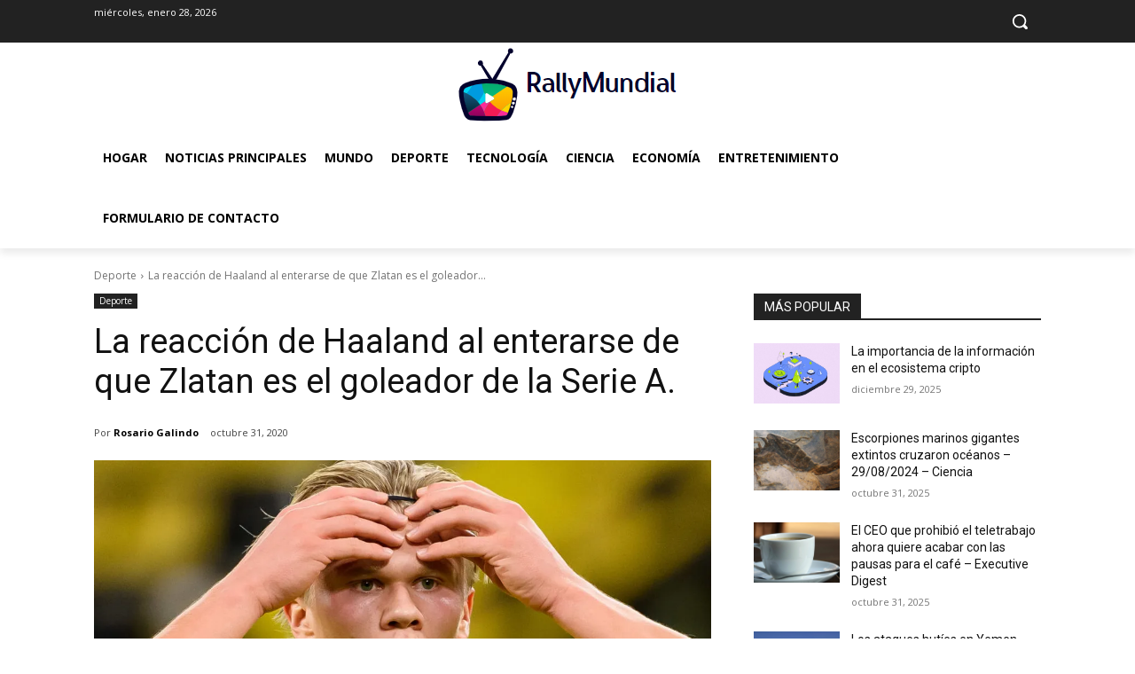

--- FILE ---
content_type: text/html; charset=utf-8
request_url: https://www.google.com/recaptcha/api2/aframe
body_size: 269
content:
<!DOCTYPE HTML><html><head><meta http-equiv="content-type" content="text/html; charset=UTF-8"></head><body><script nonce="WJzC4YgFyAVvw53UKuXF8A">/** Anti-fraud and anti-abuse applications only. See google.com/recaptcha */ try{var clients={'sodar':'https://pagead2.googlesyndication.com/pagead/sodar?'};window.addEventListener("message",function(a){try{if(a.source===window.parent){var b=JSON.parse(a.data);var c=clients[b['id']];if(c){var d=document.createElement('img');d.src=c+b['params']+'&rc='+(localStorage.getItem("rc::a")?sessionStorage.getItem("rc::b"):"");window.document.body.appendChild(d);sessionStorage.setItem("rc::e",parseInt(sessionStorage.getItem("rc::e")||0)+1);localStorage.setItem("rc::h",'1769635741911');}}}catch(b){}});window.parent.postMessage("_grecaptcha_ready", "*");}catch(b){}</script></body></html>